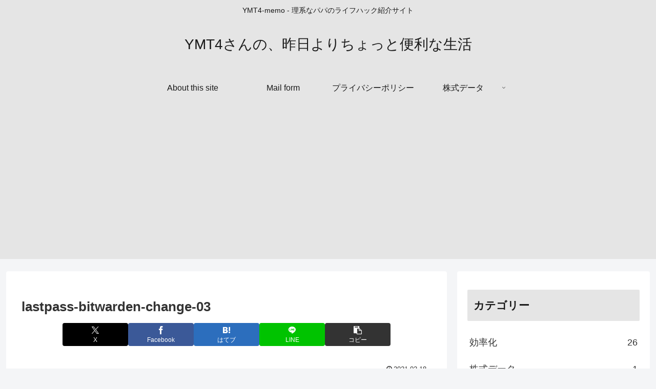

--- FILE ---
content_type: text/html; charset=utf-8
request_url: https://www.google.com/recaptcha/api2/aframe
body_size: 267
content:
<!DOCTYPE HTML><html><head><meta http-equiv="content-type" content="text/html; charset=UTF-8"></head><body><script nonce="lBu55i34Q0YHT0HrhS-3_A">/** Anti-fraud and anti-abuse applications only. See google.com/recaptcha */ try{var clients={'sodar':'https://pagead2.googlesyndication.com/pagead/sodar?'};window.addEventListener("message",function(a){try{if(a.source===window.parent){var b=JSON.parse(a.data);var c=clients[b['id']];if(c){var d=document.createElement('img');d.src=c+b['params']+'&rc='+(localStorage.getItem("rc::a")?sessionStorage.getItem("rc::b"):"");window.document.body.appendChild(d);sessionStorage.setItem("rc::e",parseInt(sessionStorage.getItem("rc::e")||0)+1);localStorage.setItem("rc::h",'1769458735496');}}}catch(b){}});window.parent.postMessage("_grecaptcha_ready", "*");}catch(b){}</script></body></html>